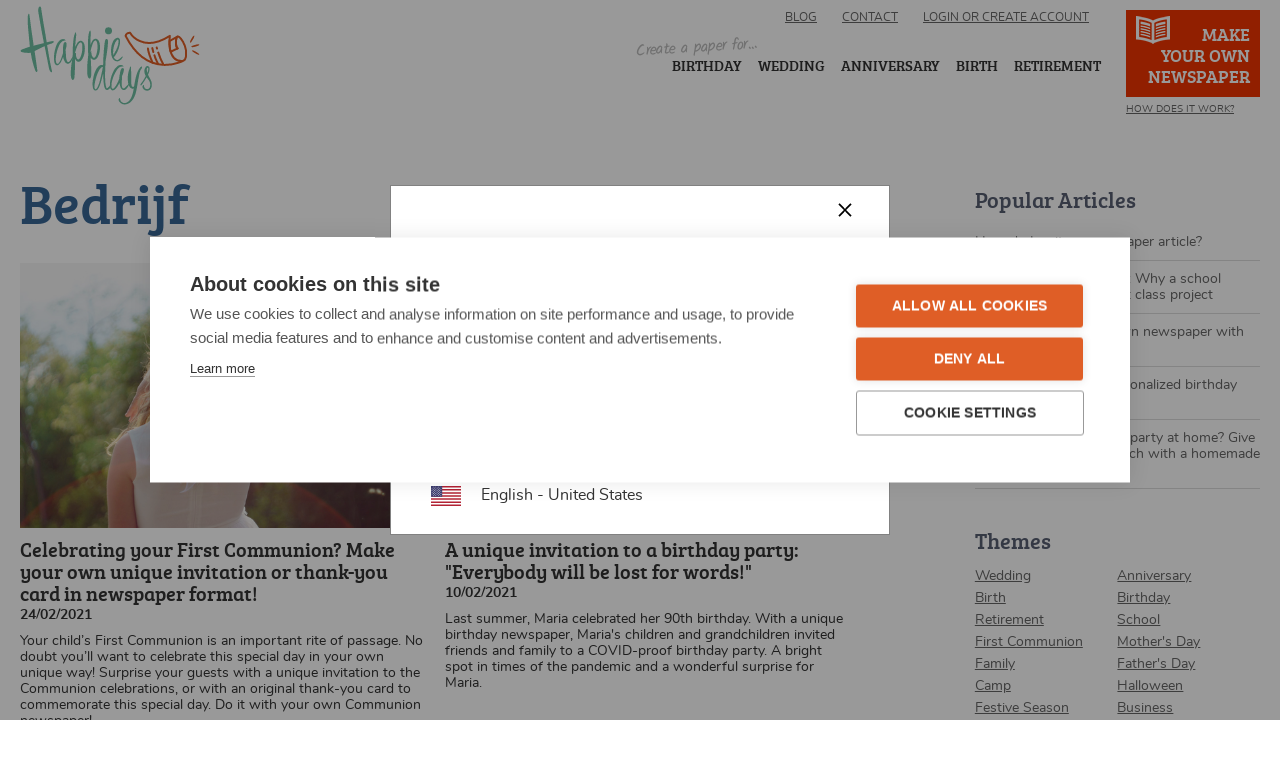

--- FILE ---
content_type: text/html; charset=utf-8
request_url: https://www.happiedays.com/en_us/taxonomy/term/364?page=1
body_size: 8803
content:
<!doctype html>
	<!--[if IE 8]> <html class="no-js lt-ie10 lt-ie9" lang="en-US"> <![endif]-->
	<!--[if IE 9]> <html class="no-js lt-ie10" lang="en-US"> <![endif]-->
	<!--[if gt IE 9]><!--> <html class="no-js" lang="en-US"> <!--<![endif]-->
<head>
	<meta charset="utf-8" />
<meta name="viewport" content="width=device-width, initial-scale=1" />
<link rel="alternate" type="application/rss+xml" title="RSS - Bedrijf" href="https://www.happiedays.com/en_us/taxonomy/term/364/feed" />
<meta name="description" content="Wil jij een eigen bedrijfskrant maken en drukken? Laat je inspireren door onze leuke verhalen, voorbeelden en klantengetuigenissen. Ontdek de mogelijkheden!" />
<title>Ontdek leuke ideeën voor jouw bedrijfskrant | Happiedays</title>
<link href="https://www.happiedays.com/be_nl/blog/bedrijf?page=1" rel="alternate" hreflang="nl-BE" />
<link href="https://www.happiedays.com/be_fr/taxonomy/term/364?page=1" rel="alternate" hreflang="fr-BE" />
<link href="https://www.happiedays.com/fr_fr/taxonomy/term/364?page=1" rel="alternate" hreflang="fr-FR" />
<link href="https://www.happiedays.nl/nl_nl/blog/bedrijf?page=1" rel="alternate" hreflang="nl-NL" />
<link href="https://www.happiedays.co.uk/en_gb/taxonomy/term/364?page=1" rel="alternate" hreflang="en-GB" />
<link href="https://www.happiedays.com/en_eu/taxonomy/term/364?page=1" rel="alternate" hreflang="x-default" />
<link href="https://www.happiedays.com/en_us/taxonomy/term/364?page=1" rel="alternate" hreflang="en-US" />
<link rel="shortcut icon" href="https://www.happiedays.com/sites/www.happiedays.be/themes/happiedays/favicon.ico" type="image/vnd.microsoft.icon" />
<link rel="canonical" href="https://www.happiedays.com/en_us/taxonomy/term/364" />
<meta http-equiv="X-UA-Compatible" content="IE=edge,chrome=1" />
<meta name="HandheldFriendly" content="True" />
<meta name="MobileOptimized" content="320" />
<meta name="apple-mobile-web-app-capable" content="yes" />
<link rel="apple-touch-icon" sizes="180x180" href="/sites/happiedays/themes/happiedays/favicons/apple-touch-icon.png" />
<link rel="icon" sizes="32x32" type="image/png" href="/sites/happiedays/themes/happiedays/favicons/favicon-32x32.png" />
<link rel="icon" sizes="16x16" type="image/png" href="/sites/happiedays/themes/happiedays/favicons/favicon-16x16.png" />
<link rel="manifest" href="/sites/happiedays/themes/happiedays/favicons/site.webmanifest" />
<link rel="mask-icon" href="/sites/happiedays/themes/happiedays/favicons/safari-pinned-tab.svg" color="#75b097" />
<link rel="shortcut icon" href="/sites/happiedays/themes/happiedays/favicons/favicon.ico" />
<meta name="msapplication-config" content="/sites/happiedays/themes/happiedays/favicons/browserconfig.xml" />
<meta name="theme-color" content="#75b097" />
	<title>Bedrijf | Happiedays</title>
			<!-- Cookiehub script -->
		<script type="text/javascript" src="https://cdn.cookiehub.eu/c2/50cf4204.js"></script>
		<script type="text/javascript">
			window.dataLayer = window.dataLayer || [];
			function gtag(){dataLayer.push(arguments);}
			gtag('consent', 'default', {'ad_storage': 'denied', 'ad_user_data': 'denied', 'ad_personalization': 'denied', 'analytics_storage': 'denied', 'wait_for_update': 500});
			document.addEventListener("DOMContentLoaded", function(event) {
				var cpm = {};
				window.cookiehub.load(cpm);
			});
		</script>
		<!-- End Cookiehub script -->
			<link type="text/css" rel="stylesheet" href="https://www.happiedays.com/sites/happiedays/files/css/css_Vts0XjaQXkIwBk9HNAoJwrvmmE9lw6S9oxqJuhh0OB0.css" media="all" />
<link type="text/css" rel="stylesheet" href="https://www.happiedays.com/sites/happiedays/files/css/css_dYUbfVI81Cn9zy-oGYCEWy2mBCpfgt_2C9n5iTB7CBk.css" media="all" />
<link type="text/css" rel="stylesheet" href="https://www.happiedays.com/sites/happiedays/files/css/css_tNjIOE7T9XZzdbey1XnWyFmPbMw_pVAlMI-kupqlUmg.css" media="all" />
<link type="text/css" rel="stylesheet" href="https://www.happiedays.com/sites/happiedays/files/css/css_rd0utowwvJRyk76kzcsKM6mU248QqLgw5T95zdh8ikU.css" media="all" />
<link type="text/css" rel="stylesheet" href="https://www.happiedays.com/sites/happiedays/files/css/css_f1CqjLfKNEEE56_hXlvW14xZp3BXd02W3WLQHT_ghsk.css" media="print" />
</head>
<body class="html not-front not-logged-in no-sidebars page-taxonomy page-taxonomy-term page-taxonomy-term- page-taxonomy-term-364 i18n-en-US">
	  <div class="region region-page-top">
    <noscript aria-hidden="true"><iframe src="https://www.googletagmanager.com/ns.html?id=GTM-MSGR2Q" height="0" width="0" style="display:none;visibility:hidden"></iframe></noscript>  </div>
	


<div class="site-wrapper">

	<!-- header -->
	<header class="site-header" role="banner">
		<div class="site-header__inner">

			<div class="mainnav-site-overlay"></div>

			<div class="site-header__logo-zone">
									<a href="/en_us" title="Happiedays" rel="home" class="site-header__logo">
						Happiedays					</a>
							</div>

			<div class="site-header__contentzone">

				<div class="site-header__contentzone__content">
					<a href="#" class="site-header__close-toggle js-toggle-mainmenu"><span>Close</span></a>

					<div class="site-header__themenav">
						  <div class="region region-navigation-theme">
    <div id="block-happiedays-custom-hdc-placeholder-main-navigation" class="block block-happiedays-custom">

    
  <div class="content">
    Create a paper for...  </div>
</div>
<div id="block-menu-menu-thema-menu-en-us" class="block block-menu">

    
  <div class="content">
    <ul class="menu"><li class="first leaf"><a href="https://www.happiedays.com/en_us/make-a-newspaper-birthday">Birthday</a></li>
<li class="leaf"><a href="https://www.happiedays.com/en_us/make-a-newspaper-wedding">Wedding</a></li>
<li class="leaf"><a href="https://www.happiedays.com/en_us/make-a-newspaper-anniversary">Anniversary</a></li>
<li class="leaf"><a href="https://www.happiedays.com/en_us/make-a-newspaper-baby-announcement">Birth</a></li>
<li class="last leaf"><a href="https://www.happiedays.com/en_us/make-a-newspaper-retirement">Retirement</a></li>
</ul>  </div>
</div>
  </div>
					</div>

					<div class="site-header__specialnav">
						  <div class="region region-navigation-special">
    <div id="block-views-header-block" class="block block-views">

    
  <div class="content">
    <div class="view view-header view-id-header view-display-id-block view-dom-id-11b80d2ddf6bfb5c748628f0c8974a1d">
        
  
  
      <div class="view-content">
        <div class="views-row views-row-1 views-row-odd views-row-first views-row-last">
    <div  class="ds-1col node node-header view-mode-full clearfix">

  
  <a href="https://www.happiedays.com/en_us/newspaper-templates" class="site-header__create-paper-link"><div class="site-header__create-paper-link__text">Make your own newspaper</div></a><div class="site-header__sublink"><a href="https://www.happiedays.com/en_us/how-to-make-a-newspaper">How does it work?</a></div></div>

  </div>
    </div>
  
  
  
  
  
  
</div>  </div>
</div>
  </div>
					</div>

					<div class="site-header__topnav">
						  <div class="region region-navigation-top">
    <div id="block-menu-menu-header-menu-en-us" class="block block-menu">

    
  <div class="content">
    <ul class="menu"><li class="first leaf"><a href="https://www.happiedays.com/en_us/blog">Blog</a></li>
<li class="last leaf"><a href="https://www.happiedays.com/en_us/contact-us">Contact</a></li>
</ul>  </div>
</div>
<div id="block-mypaper-mypaper-user-links" class="block block-mypaper">

    
  <div class="content">
    <div class="item-list"><ul><li class="first last"><a href="/en_us/happiedays-brands/happiedays/user-login?destination=taxonomy/term/364" class="mypaper-user-login-link">Login or create account</a></li>
</ul></div>  </div>
</div>
<div id="block-locale-language" class="block block-locale">

    
  <div class="content">
    <ul class="language-switcher-locale-url"><li class="nl first"><a href="/be_nl/blog/bedrijf" class="language-link" xml:lang="nl" hreflang="nl" title="Bedrijf">be-nl</a></li>
<li class="fr"><a href="/be_fr/taxonomy/term/364" class="language-link" xml:lang="fr" hreflang="fr" title="Bedrijf">be-fr</a></li>
<li class="fr-fr"><a href="/fr_fr/taxonomy/term/364" class="language-link" xml:lang="fr-fr" hreflang="fr-fr" title="Bedrijf">fr-fr</a></li>
<li class="nl-NL"><a href="/nl_nl/blog/bedrijf" class="language-link" xml:lang="nl-NL" hreflang="nl-NL" title="Bedrijf">nl-nl</a></li>
<li class="en-GB"><a href="/en_gb/taxonomy/term/364" class="language-link" xml:lang="en-GB" hreflang="en-GB" title="Bedrijf">en-gb</a></li>
<li class="en-EU"><a href="/en_eu/taxonomy/term/364" class="language-link" xml:lang="en-EU" hreflang="en-EU" title="Bedrijf">en-eu</a></li>
<li class="en-US last active"><a href="/en_us/taxonomy/term/364" class="language-link active" xml:lang="en-US" hreflang="en-US" title="Bedrijf">en-us</a></li>
</ul>  </div>
</div>
  </div>
					</div>

				</div>

				<div class="site-header__toggle">
					<a id="btn-resp-mobile" class="site-header__toggle-button js-toggle-mainmenu" data-role="responsive-button" href="#">
						<span class="site-header__toggle-button__icon"></span>
						<span class="site-header__toggle-button__text">Menu</span>
					</a>
				</div>

			</div>

		</div>
	</header>
	<!-- header -->

	<!-- tabs / messages -->
	<div class="site-tabs-zone">
					<div class="tabs">
							</div>
			</div>
	<div class="site-messages-zone" id="messages-wrap">
		<div class="site-messages-zone__inner">
														</div>
	</div>
	<!-- tabs / messages -->

	<!-- site container -->
	<div class="site-container">
		<div class="site-container__inner">

			<main class="site-main-content">

																							
				  <div class="region region-content">
    <div id="block-system-main" class="block block-system">

    
  <div class="content">
    <div class="term-listing-heading"><div  class="hd-blog-layout taxonomy-term vocabulary-tags view-mode-full clearfix">

	
	
			<div class="hd-blog-layout__main">
			<div class="hd-blog-layout__main__inner">
				<div class="hd-blog-layout__main__content">
					<div class="hd-blog-layout__main__content__inner">
						<div class="field field-name-title field-type-ds field-label-hidden"><div class="field-items"><div class="field-item even"><h1 class="taxonomy-page__title">Bedrijf</h1></div></div></div><div class="field field-name-tag-overview field-type-ds field-label-hidden"><div class="field-items"><div class="field-item even"><div class="view view-blog-post view-id-blog_post view-display-id-tag_overview blog-teaser-list view-dom-id-c6c0117e65e9794e81cd7bc6b75c91f2">
        
  
  
      <div class="view-content">
        <div class="blog-teaser-list--item">
    <div  class="ds-1col node node-blog-detail node-teaser view-mode-teaser clearfix">

  
  <a href="/en_us/blog/first-communion/celebrate-your-first-communion-with-your-own-newspaper" class="blogteaser__detail-link"><div class="blogteaser__image-zone"><div style="background-image: url(&#039;https://www.happiedays.com/sites/happiedays/files/styles/hd_-_blog_teaser/public/first-communion-newspaper.jpg?itok=YEE8irXm&#039;);" class="blogteaser__image-zone__image"><img src="https://www.happiedays.com/sites/happiedays/files/styles/hd_-_blog_teaser/public/first-communion-newspaper.jpg?itok=YEE8irXm" width="600" height="400" alt="Make your own Communion newspaper - Happiedays" /></div></div><div class="blogteaser__text-zone"><div class="blogteaser__title">Celebrating your First Communion? Make your own unique invitation or thank-you card in newspaper format!</div><div class="blogteaser__date">24/02/2021</div><div class="blogteaser__teasertext">Your child’s First Communion is an important rite of passage. No doubt you’ll want to celebrate this special day in your own unique way! Surprise your guests with a unique invitation to the Communion celebrations, or with an original thank-you card to commemorate this special day. Do it with your own Communion newspaper!</div></div></a></div>

  </div>
  <div class="blog-teaser-list--item">
    <div  class="ds-1col node node-blog-detail node-teaser view-mode-teaser clearfix">

  
  <a href="/en_us/blog/birthday/make-invitation-for-birthday-party" class="blogteaser__detail-link"><div class="blogteaser__image-zone"><div style="background-image: url(&#039;https://www.happiedays.com/sites/happiedays/files/styles/hd_-_blog_teaser/public/unique%20invitation%20birhtday%20party.jpg?itok=2zB1hefR&#039;);" class="blogteaser__image-zone__image"><img src="https://www.happiedays.com/sites/happiedays/files/styles/hd_-_blog_teaser/public/unique%20invitation%20birhtday%20party.jpg?itok=2zB1hefR" width="600" height="800" alt="Unique invitation to birthday party - Happiedays" /></div></div><div class="blogteaser__text-zone"><div class="blogteaser__title">A unique invitation to a birthday party: &quot;Everybody will be lost for words!&quot;</div><div class="blogteaser__date">10/02/2021</div><div class="blogteaser__teasertext">Last summer, Maria celebrated her 90th birthday. With a unique birthday newspaper, Maria&#039;s children and grandchildren invited friends and family to a COVID-proof birthday party. A bright spot in times of the pandemic and a wonderful surprise for Maria.</div></div></a></div>

  </div>
  <div class="blog-teaser-list--item">
    <div  class="ds-1col node node-blog-detail node-teaser view-mode-teaser clearfix">

  
  <a href="/en_us/blog/wedding/turn-your-wedding-paper-into-a-creative-photo-album" class="blogteaser__detail-link"><div class="blogteaser__image-zone"><div style="background-image: url(&#039;https://www.happiedays.com/sites/happiedays/files/styles/hd_-_blog_teaser/public/make%20a%20wedding%20newspaper%20album_1.jpg?itok=lbD2u2qC&#039;);" class="blogteaser__image-zone__image"><img src="https://www.happiedays.com/sites/happiedays/files/styles/hd_-_blog_teaser/public/make%20a%20wedding%20newspaper%20album_1.jpg?itok=lbD2u2qC" width="600" height="400" alt="Make your own wedding newspaper online - Happiedays" /></div></div><div class="blogteaser__text-zone"><div class="blogteaser__title">Turn your wedding paper into a creative photo album just like Jasper and Kathleen</div><div class="blogteaser__date">13/01/2021</div><div class="blogteaser__teasertext">Last summer, Jasper and Kathleen sealed their ten-year relationship with a wedding! They decided to make a wedding paper filled with the best photos from their big day to thank their guests for sharing this special day with them.</div></div></a></div>

  </div>
  <div class="blog-teaser-list--item">
    <div  class="ds-1col node node-blog-detail node-teaser view-mode-teaser clearfix">

  
  <a href="/en_us/blog/festive-season/newspaper-christmas-newsletter" class="blogteaser__detail-link"><div class="blogteaser__image-zone"><div style="background-image: url(&#039;https://www.happiedays.com/sites/happiedays/files/styles/hd_-_blog_teaser/public/chrismas%20make%20newspaper%20family%20newsletter%201.jpg?itok=wkfKY_bO&#039;);" class="blogteaser__image-zone__image"><img src="https://www.happiedays.com/sites/happiedays/files/styles/hd_-_blog_teaser/public/chrismas%20make%20newspaper%20family%20newsletter%201.jpg?itok=wkfKY_bO" width="600" height="411" alt="How to turn your newspaper into a Christmas newsletter - Happiedays" /></div></div><div class="blogteaser__text-zone"><div class="blogteaser__title">How to turn your newspaper into a Christmas newsletter your family will love reading</div><div class="blogteaser__date">09/12/2020</div><div class="blogteaser__teasertext">There are lots of fun and creative ways to give make a newspaper family newsletter with a holiday twist. In need of inspiration? Here are some fun ideas to help turn your newspaper into a Christmas newsletter that’s sure to be your family’s highlight of the festive season!</div></div></a></div>

  </div>
  <div class="blog-teaser-list--item">
    <div  class="ds-1col node node-blog-detail node-teaser view-mode-teaser clearfix">

  
  <a href="/en_us/blog/festive-season/newspaper-letter-from-santa" class="blogteaser__detail-link"><div class="blogteaser__image-zone"><div style="background-image: url(&#039;https://www.happiedays.com/sites/happiedays/files/styles/hd_-_blog_teaser/public/christmas%20paper%20letter%20to%20santa.jpg?itok=nD5pP8sS&#039;);" class="blogteaser__image-zone__image"><img src="https://www.happiedays.com/sites/happiedays/files/styles/hd_-_blog_teaser/public/christmas%20paper%20letter%20to%20santa.jpg?itok=nD5pP8sS" width="600" height="400" alt="Make your own Christmas newspaper - Happiedays" /></div></div><div class="blogteaser__text-zone"><div class="blogteaser__title">Keep your kids entertained this Christmas with a one-of-kind letter from Santa</div><div class="blogteaser__date">27/11/2020</div><div class="blogteaser__teasertext">Global pandemic or not, Santa Claus is comin&#039; to town! So while you’re looking for fun ways to keep your kids entertained this Christmas season, why not surprise your kids with a special homemade Christmas paper, sent from jolly old Santa himself!</div></div></a></div>

  </div>
  <div class="blog-teaser-list--item">
    <div  class="ds-1col node node-blog-detail node-teaser view-mode-teaser clearfix">

  
  <a href="/en_us/blog/festive-season/homemade-newspaper-for-christmas" class="blogteaser__detail-link"><div class="blogteaser__image-zone"><div style="background-image: url(&#039;https://www.happiedays.com/sites/happiedays/files/styles/hd_-_blog_teaser/public/homemade%20newspaper%20christmas%201.jpg?itok=_E-ogLKI&#039;);" class="blogteaser__image-zone__image"><img src="https://www.happiedays.com/sites/happiedays/files/styles/hd_-_blog_teaser/public/homemade%20newspaper%20christmas%201.jpg?itok=_E-ogLKI" width="600" height="401" alt="A homemade newspaper for Christmas is a great way to spread Christmas cheer - Happiedays" /></div></div><div class="blogteaser__text-zone"><div class="blogteaser__title">Discover Delphine’s best Christmas cookie recipes in her homemade newspaper</div><div class="blogteaser__date">18/11/2020</div><div class="blogteaser__teasertext">For Christmas, Delphine wanted to send family and friends something fun, festive and personal. She decided to bundle together her best Christmas recipes in a homemade newspaper from Happiedays.</div></div></a></div>

  </div>
  <div class="blog-teaser-list--item">
    <div  class="ds-1col node node-blog-detail node-teaser view-mode-teaser clearfix">

  
  <a href="/en_us/blog/halloween/make-halloween-newspaper" class="blogteaser__detail-link"><div class="blogteaser__image-zone"><div style="background-image: url(&#039;https://www.happiedays.com/sites/happiedays/files/styles/hd_-_blog_teaser/public/maak%20a%20newspaper%20for%20halloween_2.jpg?itok=maqv8g3X&#039;);" class="blogteaser__image-zone__image"><img src="https://www.happiedays.com/sites/happiedays/files/styles/hd_-_blog_teaser/public/maak%20a%20newspaper%20for%20halloween_2.jpg?itok=maqv8g3X" width="600" height="400" alt="maak a newspaper for halloween - Happiedays" /></div></div><div class="blogteaser__text-zone"><div class="blogteaser__title">Happy Halloween! Celebrate the spookiest day of the year with your own Halloween newspaper</div><div class="blogteaser__date">15/10/2020</div><div class="blogteaser__teasertext">Halloween is fast approaching! On 31 October, we celebrate the scariest day of the year with scary costumes, creepy jack-o’-lantern and frightening ghost stories! Here&#039;s how to make your own newspaper to get everyone in the Halloween spirit! </div></div></a></div>

  </div>
  <div class="blog-teaser-list--item">
    <div  class="ds-1col node node-blog-detail node-teaser view-mode-teaser clearfix">

  
  <a href="/en_us/blog/make-school-paper-for-the-start-of-the-school-year" class="blogteaser__detail-link"><div class="blogteaser__image-zone"><div style="background-image: url(&#039;https://www.happiedays.com/sites/happiedays/files/styles/hd_-_blog_teaser/public/create%20a%20school%20paper_0.jpg?itok=RswUqWO7&#039;);" class="blogteaser__image-zone__image"><img src="https://www.happiedays.com/sites/happiedays/files/styles/hd_-_blog_teaser/public/create%20a%20school%20paper_0.jpg?itok=RswUqWO7" width="600" height="400" alt="Make a school paper for the start of a new school year - Happiedays" /></div></div><div class="blogteaser__text-zone"><div class="blogteaser__title">Get the 2020-21 school year off to a strong start with your own school paper</div><div class="blogteaser__date">26/08/2020</div><div class="blogteaser__teasertext">In the face of the global pandemic, we’re facing a school year that will look and feel different in many ways. Surprise your students, parents and staff with a school paper to ensure a safe start to the new school year.</div></div></a></div>

  </div>
  <div class="blog-teaser-list--item">
    <div  class="ds-1col node node-blog-detail node-teaser view-mode-teaser clearfix">

  
  <a href="/en_us/blog/school/back-to-school-newspaper" class="blogteaser__detail-link"><div class="blogteaser__image-zone"><div style="background-image: url(&#039;https://www.happiedays.com/sites/happiedays/files/styles/hd_-_blog_teaser/public/back%20to%20school%20newspaper.jpg?itok=yiTBtI7p&#039;);" class="blogteaser__image-zone__image"><img src="https://www.happiedays.com/sites/happiedays/files/styles/hd_-_blog_teaser/public/back%20to%20school%20newspaper.jpg?itok=yiTBtI7p" width="600" height="401" alt="Make your own back-to-school newspaper for start of school year - Happiedays" /></div></div><div class="blogteaser__text-zone"><div class="blogteaser__title">Back to school with Ms Lewis’ school newspaper </div><div class="blogteaser__date">13/08/2020</div><div class="blogteaser__teasertext">A new school year is just around the corner! How exciting! And while it may take time to get back to the usual school routine, it’s important to create a welcoming environment. And that’s exactly what Ms Lewis set out to do with a her very own back-to-school newspaper!</div></div></a></div>

  </div>
  <div class="blog-teaser-list--item">
    <div  class="ds-1col node node-blog-detail node-teaser view-mode-teaser clearfix">

  
  <a href="/en_us/blog/birth/personalized-newspaper-birth-announcement-tips" class="blogteaser__detail-link"><div class="blogteaser__image-zone"><div style="background-image: url(&#039;https://www.happiedays.com/sites/happiedays/files/styles/hd_-_blog_teaser/public/make%20your%20own%20newspaper%20baby%20annoucencent.jpg?itok=zHMKTZV8&#039;);" class="blogteaser__image-zone__image"><img src="https://www.happiedays.com/sites/happiedays/files/styles/hd_-_blog_teaser/public/make%20your%20own%20newspaper%20baby%20annoucencent.jpg?itok=zHMKTZV8" width="600" height="400" alt="Make your own newspaper birth announcement - Happiedays" /></div></div><div class="blogteaser__text-zone"><div class="blogteaser__title">Tips and tricks for a personalized baby announcement newspaper</div><div class="blogteaser__date">05/08/2020</div><div class="blogteaser__teasertext">Childbirth is nothing short of a miracle! It brings about many beautiful moments and lots of emotions. And what better way to capture this long-awaited moment than with a unique memento? Here are some tips and tricks for your personalized wedding newspaper.</div></div></a></div>

  </div>
    </div>
  
      <div class="item-list"><ul class="pager"><li class="pager-previous first"><a href="/en_us/taxonomy/term/364">‹ vorige</a></li>
<li class="pager-current">2 of 4</li>
<li class="pager-next last"><a href="/en_us/taxonomy/term/364?page=2">volgende ›</a></li>
</ul></div>  
  
  
  
  
</div></div></div></div>					</div>
				</div>
				<div class="hd-blog-layout__main__sidebar">
					<div class="hd-blog-layout__main__sidebar__inner">
						<div class="field field-name-block-popular-articles field-type-ds field-label-hidden"><div class="field-items"><div class="field-item even"><div id="block-views-blog-post-most-popular" class="block block-views">

    <h2>Popular Articles</h2>
  
  <div class="content">
    <div class="view view-blog-post view-id-blog_post view-display-id-most_popular blog-list--most-popular view-dom-id-f8c3c2e6b54c2d00c4045acaf4cdadcd">
        
  
  
      <div class="view-content">
        <div class="views-row views-row-1 views-row-odd views-row-first">
      
  <div class="views-field views-field-title">        <span class="field-content"><a href="/en_us/blog/newspaper-article">How do I write a newspaper article?</a></span>  </div>  </div>
  <div class="views-row views-row-2 views-row-even">
      
  <div class="views-field views-field-title">        <span class="field-content"><a href="/en_us/blog/school/class-project">Lesson plan &amp; templates: Why a school newspaper is the perfect class project</a></span>  </div>  </div>
  <div class="views-row views-row-3 views-row-odd">
      
  <div class="views-field views-field-title">        <span class="field-content"><a href="/en_us/blog/make-newspaper-smartphone">Create and print your own newspaper with the Lettr app! </a></span>  </div>  </div>
  <div class="views-row views-row-4 views-row-even">
      
  <div class="views-field views-field-title">        <span class="field-content"><a href="/en_us/blog/birthday/personalized-birthday-newspaper-tips">Tips and tricks for a personalized birthday newspaper</a></span>  </div>  </div>
  <div class="views-row views-row-5 views-row-odd views-row-last">
      
  <div class="views-field views-field-title">        <span class="field-content"><a href="/en_us/blog/first-communion/newspaper-party-favors">Throwing a Communion party at home? Give your party that extra touch with a homemade newspaper</a></span>  </div>  </div>
    </div>
  
  
  
  
  
  
</div>  </div>
</div>
</div></div></div><div class="field field-name-block-tags field-type-ds field-label-hidden"><div class="field-items"><div class="field-item even"><div id="block-views-block-tags-block-tags" class="block block-views">

    <h2>Themes</h2>
  
  <div class="content">
    <div class="view view-block-tags view-id-block_tags view-display-id-block_tags view-dom-id-7388ae75f35ed0f35e2ef4b58d2c661a">
        
  
  
      <div class="view-content">
        <div class="views-row views-row-1 views-row-odd views-row-first">
      
  <div class="views-field views-field-name">        <span class="field-content"><a href="/en_us/blog/wedding">Wedding</a></span>  </div>  </div>
  <div class="views-row views-row-2 views-row-even">
      
  <div class="views-field views-field-name">        <span class="field-content"><a href="/en_us/blog/anniversary">Anniversary</a></span>  </div>  </div>
  <div class="views-row views-row-3 views-row-odd">
      
  <div class="views-field views-field-name">        <span class="field-content"><a href="/en_us/blog/birth">Birth</a></span>  </div>  </div>
  <div class="views-row views-row-4 views-row-even">
      
  <div class="views-field views-field-name">        <span class="field-content"><a href="/en_us/blog/birthday">Birthday</a></span>  </div>  </div>
  <div class="views-row views-row-5 views-row-odd">
      
  <div class="views-field views-field-name">        <span class="field-content"><a href="/en_us/blog/retirement">Retirement</a></span>  </div>  </div>
  <div class="views-row views-row-6 views-row-even">
      
  <div class="views-field views-field-name">        <span class="field-content"><a href="/en_us/blog/school">School</a></span>  </div>  </div>
  <div class="views-row views-row-7 views-row-odd">
      
  <div class="views-field views-field-name">        <span class="field-content"><a href="/en_us/blog/first-communion">First Communion</a></span>  </div>  </div>
  <div class="views-row views-row-8 views-row-even">
      
  <div class="views-field views-field-name">        <span class="field-content"><a href="/en_us/blog/mothers-day">Mother&#039;s Day</a></span>  </div>  </div>
  <div class="views-row views-row-9 views-row-odd">
      
  <div class="views-field views-field-name">        <span class="field-content"><a href="/en_us/blog/family">Family</a></span>  </div>  </div>
  <div class="views-row views-row-10 views-row-even">
      
  <div class="views-field views-field-name">        <span class="field-content"><a href="/en_us/blog/fathers-day">Father&#039;s Day</a></span>  </div>  </div>
  <div class="views-row views-row-11 views-row-odd">
      
  <div class="views-field views-field-name">        <span class="field-content"><a href="/en_us/blog/camp">Camp</a></span>  </div>  </div>
  <div class="views-row views-row-12 views-row-even">
      
  <div class="views-field views-field-name">        <span class="field-content"><a href="/en_us/blog/halloween">Halloween</a></span>  </div>  </div>
  <div class="views-row views-row-13 views-row-odd">
      
  <div class="views-field views-field-name">        <span class="field-content"><a href="/en_us/blog/festive-season">Festive Season</a></span>  </div>  </div>
  <div class="views-row views-row-14 views-row-even">
      
  <div class="views-field views-field-name">        <span class="field-content"><a href="/en_us/blog/business">Business</a></span>  </div>  </div>
  <div class="views-row views-row-15 views-row-odd views-row-last">
      
  <div class="views-field views-field-name">        <span class="field-content"><a href="/en_us/blog/testimonial">Testimonial</a></span>  </div>  </div>
    </div>
  
  
  
  
  
  
</div>  </div>
</div>
</div></div></div>					</div>
				</div>
			</div>
		</div>
	
	
</div>

</div><p>There is currently no content classified with this term.</p>  </div>
</div>
  </div>

			</main>

		</div>
	</div>
	<!-- site container -->

	<!-- footer -->
	<footer class="site-footer" role="contentinfo">
					  <div class="region region-footer">
    <div id="block-views-footer-block" class="block block-views">

    
  <div class="content">
    <div class="view view-footer view-id-footer view-display-id-block view-dom-id-15aaa33725a7eadab807a600c984c0e3">
        
  
  
      <div class="view-content">
        <div>
    <div  class="ds-1col node node-footer view-mode-full clearfix">

  
  <div class="site-footer__top"><div class="site-footer__top__inner"><div class="site-footer__top-columns"><div class="site-footer__top-column site-footer__top-column--faq"><div class="label-above">FAQ Menu EN-US:&nbsp;</div><ul class="menu"><li class="first leaf"><a href="https://www.happiedays.com/en_us/how-to-make-a-newspaper">How does it work?</a></li>
<li class="leaf"><a href="https://www.happiedays.com/en_us/how-much-will-my-newspaper-cost">How much will my newspaper cost?</a></li>
<li class="leaf"><a href="https://www.happiedays.com/en_us/when-will-my-newspaper-to-be-delivered">When will my newspaper be delivered?</a></li>
<li class="last leaf"><a href="https://www.happiedays.com/en_us/everything-you-need-to-know-about-your-newspaper">Everything you need to know about your newspaper</a></li>
</ul></div><div class="site-footer__top-column site-footer__top-column--service"><div class="label-above">Customer Service Menu EN-US:&nbsp;</div><ul class="menu"><li class="first leaf"><a href="https://www.happiedays.com/en_us/privacy-policy">Privacy Policy</a></li>
<li class="last leaf"><a href="https://www.happiedays.com/en_us/terms-and-conditions">Terms and Conditions</a></li>
</ul></div><div class="site-footer__top-column site-footer__top-column--contact"><div class="site-footer__contact__title">Contact Us</div><div class="site-footer__contact__text"><p>E-mail: <a href="mailto:info@happiedays.com">info@happiedays.com</a></p>
<p>Happiedays is a brand of <a href="http://www.genscom.be" target="_blank">Genscom nv</a>.</p>
</div><div class="site-footer__contact__link"><a href="https://www.happiedays.com/en_us/contact-us">Contact Us</a></div><div class="site-footer__contact__subtext">© Happiedays 2025</div></div></div></div></div><div class="site-footer__bottom"><div class="site-footer__bottom__inner"><div class="site-footer__bottom-columns"><div class="site-footer__bottom-column site-footer__bottom-column--delivery"><div class="site-footer__delivery__text">Shipping via:</div><div class="site-footer__delivery__images"><img src="https://www.happiedays.com/sites/happiedays/files/styles/hd_-_footer_logos/public/tnt.png?itok=tMuORzK4" width="331" height="120" alt="tnt" /><img src="https://www.happiedays.com/sites/happiedays/files/styles/hd_-_footer_logos/public/fedex.png?itok=JyAlOEpX" width="392" height="120" alt="FedEx" /></div></div><div class="site-footer__bottom-column site-footer__bottom-column--payment"><div class="site-footer__payment_text">Online payment methods:</div><div class="site-footer__payment_images"><img src="https://www.happiedays.com/sites/happiedays/files/styles/hd_-_footer_logos/public/maestro.png?itok=Dq5w_ejg" width="196" height="120" alt="maestro" /><img src="https://www.happiedays.com/sites/happiedays/files/styles/hd_-_footer_logos/public/visa.png?itok=Hd13mg9N" width="316" height="120" alt="visa" /><img src="https://www.happiedays.com/sites/happiedays/files/styles/hd_-_footer_logos/public/ideal.png?itok=i2GQA6Zh" width="136" height="120" alt="ideal" /><img src="https://www.happiedays.com/sites/happiedays/files/styles/hd_-_footer_logos/public/paypal.png?itok=ZK58gkDl" width="451" height="120" alt="paypal" /></div></div><div class="site-footer__bottom-column site-footer__bottom-column--social"><div id="block-happiedays-custom-hdc-social-media-links" class="block block-happiedays-custom">

    
  <div class="content">
    <div class="share-title">Sharing is caring.</div>
<div class="item-list"><ul><li class="first"><a href="https://www.facebook.com/Happiedays-Make-Your-Own-Newspaper-219568022323619/" class="happiedays-custom-facebook-link" target="_blank">Facebook</a></li>
<li><a href="https://www.youtube.com/channel/UCFIwOFa15Gm-pPv-EGDGqKQ?view_as=subscriber" class="happiedays-custom-youtube-link" target="_blank">YouTube</a></li>
<li><a href="https://www.pinterest.com/happiedaysnewspaper/" class="happiedays-custom-pintrest-link" target="_blank">Pintrest</a></li>
<li class="last"><a href="https://www.instagram.com/happiedaysnewspaper/" class="happiedays-custom-instagram-link" target="_blank">Instagram</a></li>
</ul></div>  </div>
</div>
</div></div></div></div></div>

  </div>
    </div>
  
  
  
  
  
  
</div>  </div>
</div>
  </div>
			</footer>
	<!-- footer -->

</div>

<!-- helper zone -->
<div class="helper-zone">

	<!-- language modal -->
	<div class="language-selection-container modal-container" aria-hidden="true">
		<div class="language-selection-modal-background modal-background"></div>
		<div class="language-selection-modal modal" role="dialog">
			<div class="language-selection-modal__inner modal__inner" role="document">

				<div class="language-selection-modal__actions modal__actions">
					<button class="modal__close-button js-toggle-languageselect">
						<span class="modal__close-button__text">Close language selection</span>
						<svg class="modal__close-button__icon" viewBox="0 0 14 14">
							<path d="M13.5 1.5L12.3.2 7 5.8 1.7.2.5 1.5 5.8 7 .5 12.5l1.2 1.3L7 8.2l5.3 5.6 1.2-1.3L8.2 7z"/>
						</svg>
					</button>
				</div>

				<div class="language-selection-modal__content modal__content">
					  <div class="region region-language-switch">
    <div id="block-happiedays-custom-hdc-language-switch" class="block block-happiedays-custom">

    
  <div class="content">
    <div class="language-switch__list-title">Select your region</div>
<div class="language-switch__list"><div class="item-list"><ul class="language-switch__list-items"><li class="first"><a href="/be_nl/blog/bedrijf" data-language="nl" class="language-item"><span>Dutch - Belgium</span></a></li>
<li><a href="/be_fr/taxonomy/term/364" data-language="fr" class="language-item"><span>French - Belgium</span></a></li>
<li><a href="/fr_fr/taxonomy/term/364" data-language="fr-fr" class="language-item"><span>French - France</span></a></li>
<li><a href="/nl_nl/taxonomy/term/364" data-language="nl-NL" class="language-item"><span>Dutch - The Netherlands</span></a></li>
<li><a href="/en_gb/taxonomy/term/364" data-language="en-GB" class="language-item"><span>English - Great Britain</span></a></li>
<li><a href="/en_eu/taxonomy/term/364" data-language="en-EU" class="language-item"><span>English - Europe</span></a></li>
<li class="last"><a href="/en_us/taxonomy/term/364" data-language="en-US" class="language-item"><span>English - United States</span></a></li>
</ul></div></div>  </div>
</div>
  </div>
				</div>

			</div>
		</div>
	</div>
	<!-- language modal -->

</div>	<script src="/sites/happiedays/themes/happiedays/dist/js/static/modernizr-min.js"></script>
	<script type="text/javascript" defer="defer" src="https://www.happiedays.com/sites/happiedays/files/google_tag/language/google_tag.en-US.script.js?t9o3lp"></script>
<script type="text/javascript" src="https://www.happiedays.com/sites/www.happiedays.be/modules/contrib/jquery_update/replace/jquery/1.10/jquery.min.js?v=1.10.2"></script>
<script type="text/javascript">
<!--//--><![CDATA[//><!--
jQuery.migrateMute=true;jQuery.migrateTrace=false;
//--><!]]>
</script>
<script type="text/javascript" src="https://www.happiedays.com/sites/www.happiedays.be/modules/contrib/jquery_update/replace/jquery-migrate/1.2.1/jquery-migrate.min.js?v=1.2.1"></script>
<script type="text/javascript" src="https://www.happiedays.com/misc/jquery-extend-3.4.0.js?v=1.10.2"></script>
<script type="text/javascript" src="https://www.happiedays.com/misc/jquery-html-prefilter-3.5.0-backport.js?v=1.10.2"></script>
<script type="text/javascript" src="https://www.happiedays.com/misc/jquery.once.js?v=1.2"></script>
<script type="text/javascript" src="https://www.happiedays.com/misc/drupal.js?t9o3lp"></script>
<script type="text/javascript" src="https://www.happiedays.com/sites/www.happiedays.be/modules/contrib/jquery_update/replace/ui/external/jquery.cookie.js?v=67fb34f6a866c40d0570"></script>
<script type="text/javascript" src="https://www.happiedays.com/sites/www.happiedays.be/modules/custom/mypaper/js/mypaper.js?t9o3lp"></script>
<script type="text/javascript" src="https://www.happiedays.com/sites/happiedays/files/languages/en-US_oTNEwEvs33dUIm2TOm_NWsaRn2xTFvz-jcPeWVVQ_1s.js?t9o3lp"></script>
<script type="text/javascript" src="https://www.happiedays.com/sites/www.happiedays.be/modules/contrib/field_group/field_group.js?t9o3lp"></script>
<script type="text/javascript" src="https://www.happiedays.com/sites/www.happiedays.co.uk/libraries/fancybox/jquery.fancybox.pack.js?t9o3lp"></script>
<script type="text/javascript" src="https://www.happiedays.com/sites/www.happiedays.be/modules/custom/happiedays_custom/js/langauge_switcher.js?t9o3lp"></script>
<script type="text/javascript" src="https://www.happiedays.com/sites/www.happiedays.co.uk/libraries/customscrollbar/jquery.mCustomScrollbar.concat.min.js?t9o3lp"></script>
<script type="text/javascript" src="https://www.happiedays.com/sites/happiedays/themes/happiedays/dist/js/vendor-script.js?t9o3lp"></script>
<script type="text/javascript" src="https://www.happiedays.com/sites/happiedays/themes/happiedays/dist/js/theme-script.js?t9o3lp"></script>
<script type="text/javascript">
<!--//--><![CDATA[//><!--
jQuery.extend(Drupal.settings, {"basePath":"\/","pathPrefix":"en_us\/","setHasJsCookie":0,"ajaxPageState":{"theme":"happiedays","theme_token":"tabzAI9TU3Ac8dR551j7R9SoJ9nCsz2fdHjUb3ueHE4","js":{"public:\/\/google_tag\/language\/google_tag.en-US.script.js":1,"sites\/www.happiedays.be\/modules\/contrib\/jquery_update\/replace\/jquery\/1.10\/jquery.min.js":1,"0":1,"sites\/www.happiedays.be\/modules\/contrib\/jquery_update\/replace\/jquery-migrate\/1.2.1\/jquery-migrate.min.js":1,"misc\/jquery-extend-3.4.0.js":1,"misc\/jquery-html-prefilter-3.5.0-backport.js":1,"misc\/jquery.once.js":1,"misc\/drupal.js":1,"sites\/www.happiedays.be\/modules\/contrib\/jquery_update\/replace\/ui\/external\/jquery.cookie.js":1,"sites\/www.happiedays.be\/modules\/custom\/mypaper\/js\/mypaper.js":1,"public:\/\/languages\/en-US_oTNEwEvs33dUIm2TOm_NWsaRn2xTFvz-jcPeWVVQ_1s.js":1,"sites\/www.happiedays.be\/modules\/contrib\/field_group\/field_group.js":1,"sites\/www.happiedays.co.uk\/libraries\/fancybox\/jquery.fancybox.pack.js":1,"sites\/www.happiedays.be\/modules\/custom\/happiedays_custom\/js\/langauge_switcher.js":1,"sites\/www.happiedays.co.uk\/libraries\/customscrollbar\/jquery.mCustomScrollbar.concat.min.js":1,"sites\/happiedays\/themes\/happiedays\/dist\/js\/vendor-script.js":1,"sites\/happiedays\/themes\/happiedays\/dist\/js\/theme-script.js":1},"css":{"modules\/system\/system.messages.css":1,"sites\/all\/modules\/date\/date_api\/date.css":1,"sites\/all\/modules\/date\/date_popup\/themes\/datepicker.1.7.css":1,"modules\/field\/theme\/field.css":1,"modules\/node\/node.css":1,"modules\/search\/search.css":1,"sites\/all\/modules\/views\/css\/views.css":1,"sites\/www.happiedays.be\/modules\/contrib\/ckeditor\/css\/ckeditor.css":1,"sites\/all\/modules\/ctools\/css\/ctools.css":1,"modules\/locale\/locale.css":1,"sites\/www.happiedays.be\/modules\/contrib\/field_group\/field_group.css":1,"sites\/www.happiedays.co.uk\/libraries\/fancybox\/jquery.fancybox.css":1,"sites\/www.happiedays.be\/themes\/happiedays\/ds_layouts\/blog_page_layout\/blog_page_layout.css":1,"modules\/taxonomy\/taxonomy.css":1,"sites\/www.happiedays.co.uk\/libraries\/customscrollbar\/jquery.mCustomScrollbar.css":1,"sites\/happiedays\/themes\/happiedays\/dist\/css\/base-style.css":1,"sites\/happiedays\/themes\/happiedays\/dist\/css\/genscom-styles.css":1,"sites\/happiedays\/themes\/happiedays\/dist\/css\/theme-style.css":1,"sites\/happiedays\/themes\/happiedays\/dist\/css\/print-style.css":1}},"mypaper":{"default_stock_icon_categories":{"circle":"84","line":"85","rectangle":"86"},"ckeditor_timestamp":1769760064},"lang":"en-US","field_group":{"div":"full","link":"full","div_background_image":"teaser"}});
//--><!]]>
</script>
	</body>
</html>


--- FILE ---
content_type: application/javascript
request_url: https://www.happiedays.com/sites/www.happiedays.be/modules/custom/happiedays_custom/js/langauge_switcher.js?t9o3lp
body_size: 296
content:
(function ($) {

	$(document).ready(function() {
		if ( $.cookie("language")) {
			$('#block-happiedays-custom-hdc-language-switch').hide();
		} else {
			$('html').addClass('js-languageselection-visible');
		}

		$('.language-switch__list-items .language-item').click(function () {
			var langcode = $(this).attr('data-language');
			if (langcode) {
				$.cookie("language", langcode, { path: '/' });
			}
		});

		$('.language-switcher-locale-url .language-link').click(function () {
			var langcode = $(this).attr('hreflang');
			if (langcode) {
				$.cookie("language", langcode, { path: '/' });
			}
		});
	});

})(jQuery);


--- FILE ---
content_type: image/svg+xml
request_url: https://www.happiedays.com/sites/happiedays/themes/happiedays/dist/img/icons/social/icon_pinterest.svg
body_size: 534
content:
<svg xmlns="http://www.w3.org/2000/svg" width="25" height="25" viewBox="0 0 25 25"><path d="M13.1.5C6.6.5 3.2 5.2 3.2 9.1c0 2.4.9 4.5 2.8 5.3.3.1.6 0 .7-.3.1-.2.2-.9.3-1.1.1-.3.1-.5-.2-.8-.6-.7-.9-1.5-.9-2.7 0-3.5 2.6-6.6 6.8-6.6 3.7 0 5.7 2.3 5.7 5.3 0 4-1.8 7.3-4.4 7.3-1.4 0-2.5-1.2-2.2-2.7.4-1.7 1.2-3.6 1.2-4.9 0-1.1-.6-2.1-1.9-2.1-1.5 0-2.7 1.5-2.7 3.6 0 1.3.4 2.2.4 2.2S7.5 18 7.2 19.1c-.5 2.2-.1 5 0 5.2 0 .2.2.2.3.1.1-.2 1.9-2.3 2.5-4.5.2-.6 1-3.8 1-3.8.5.9 1.9 1.7 3.4 1.7 4.4 0 7.4-4 7.4-9.4 0-4.1-3.5-7.9-8.7-7.9z"/></svg>

--- FILE ---
content_type: application/javascript
request_url: https://www.happiedays.com/sites/happiedays/files/languages/en-US_oTNEwEvs33dUIm2TOm_NWsaRn2xTFvz-jcPeWVVQ_1s.js?t9o3lp
body_size: 224
content:
Drupal.locale = { 'strings': {"":{"Overflow has been detected on page(s): ":"There are still some text blocks that have turned red, indicating text overflow . Please make sure the text fits in the text block on page(s):","\u20ac":"$","Are you sure you wish to overwrite this page?":"Are you sure you want to overwrite this page?"}} };

--- FILE ---
content_type: application/javascript
request_url: https://www.happiedays.com/sites/happiedays/themes/happiedays/dist/js/theme-script.js?t9o3lp
body_size: 9989
content:
var _createClass = function () { function defineProperties(target, props) { for (var i = 0; i < props.length; i++) { var descriptor = props[i]; descriptor.enumerable = descriptor.enumerable || false; descriptor.configurable = true; if ("value" in descriptor) descriptor.writable = true; Object.defineProperty(target, descriptor.key, descriptor); } } return function (Constructor, protoProps, staticProps) { if (protoProps) defineProperties(Constructor.prototype, protoProps); if (staticProps) defineProperties(Constructor, staticProps); return Constructor; }; }();

function _classCallCheck(instance, Constructor) { if (!(instance instanceof Constructor)) { throw new TypeError("Cannot call a class as a function"); } }

(function ($, duo, undefined) {

	"use strict";

	/**
  * @class LanguageSelection
  */

	var LanguageSelection = function () {

		/**
   * Creates an instance of LanguageSelection
   * @param {string} modalSelector css selector for the language select modal
   * @param {string} toggleButtonClass css class name for language select toggle buttons
   * @param {string} openClass css class name used on the classHolder when the LanguageSelection is open
   * @param {string} classHolder css selector for the element that will contain the toggle class
   * @param {bool} useTransitions set to "true" if the LanguageSelection uses transitions to open and close the modal
   */
		function LanguageSelection() {
			var _ref = arguments.length > 0 && arguments[0] !== undefined ? arguments[0] : {},
			    _ref$modalSelector = _ref.modalSelector,
			    modalSelector = _ref$modalSelector === undefined ? '.language-modal' : _ref$modalSelector,
			    _ref$toggleButtonClas = _ref.toggleButtonClass,
			    toggleButtonClass = _ref$toggleButtonClas === undefined ? 'js-toggle-languageselect' : _ref$toggleButtonClas,
			    _ref$openClass = _ref.openClass,
			    openClass = _ref$openClass === undefined ? 'js-languageselection-visible' : _ref$openClass,
			    _ref$classHolder = _ref.classHolder,
			    classHolder = _ref$classHolder === undefined ? 'html' : _ref$classHolder,
			    _ref$useTransitions = _ref.useTransitions,
			    useTransitions = _ref$useTransitions === undefined ? true : _ref$useTransitions;

			_classCallCheck(this, LanguageSelection);

			this.modalSelector = modalSelector;
			this.element = $(modalSelector);

			this.toggleButtonClass = toggleButtonClass;
			this.openClass = openClass;
			this.classHolder = $(classHolder);
			this.useTransitions = useTransitions;

			this.currentTogglerElement = null;

			// focus helper:
			// this.keyboardTrap = new duo.KeyboardTrap(modalSelector);

			// setup modal html:
			// this._setupModalHtml();

			// setup toggle links:
			// this._setupLanguageLinks();

			// setup event handlers:
			this._setEventHandlers();
		} /* constructor */

		/**
   * Getter - returns LanguageSelection visibility
   * @returns {bool} a boolean to indicate whether the LanguageSelection is visible
   */


		_createClass(LanguageSelection, [{
			key: 'show',
			/* isVisible */

			/**
    * Show the LanguageSelection
    */
			value: function show($senderButton) {
				var languageSelection = this;

				// save the sender-button:
				languageSelection.currentTogglerElement = $senderButton;

				// add the openClass:
				languageSelection.classHolder.addClass(languageSelection.openClass);

				// change aria-hidden on the modal-element:
				languageSelection.element.attr('aria-hidden', 'false');

				// enable keyboard-trap:
				// if(!languageSelection.useTransitions) {
				// 	languageSelection.keyboardTrap.trap();
				// }

				// "hide" page content:
				$('.site-wrapper').attr('aria-hidden', 'true');

				// page focus listener:
				// -> attach a listener to redirect the tab to the modal window if the user gets out of the modal window:
				// $('body').on('focusin.languagemodal', '.site-wrapper', function() {
				// 	languageSelection.keyboardTrap.trap();
				// });
			} /* show */

			/**
    * Hide the LanguageSelection
    */

		}, {
			key: 'hide',
			value: function hide() {
				// remove the openClass:
				this.classHolder.removeClass(this.openClass);

				// change aria-hidden on the modal-element:
				this.element.attr('aria-hidden', 'true');

				// "show" page content:
				$('.site-wrapper').attr('aria-hidden', 'false');

				// remove page focus listener:
				$('body').off('focusin.languagemodal', '.site-wrapper');

				// stop keyboard-trap:
				// this.keyboardTrap.unTrap();
				// if(this.currentTogglerElement !== null) {
				// 	this.currentTogglerElement.focus();
				// }
			} /* hide */

			/**
    * Toggle the LanguageSelection
    */

		}, {
			key: 'toggle',
			value: function toggle($senderButton) {
				if (this.isVisible) {
					this.hide();
				} else {
					this.show($senderButton);
				}
			} /* toggle */

			/**
    * Set event handlers
    */

		}, {
			key: '_setEventHandlers',
			value: function _setEventHandlers() {
				var languageSelection = this;

				// mainnav toggle-button:
				$(document).on('click', '.' + languageSelection.toggleButtonClass, function (event) {
					event.preventDefault();
					languageSelection.toggle($(this));
				});

				// close the language modal by clicking on the modal background:
				$(document).on('click touchstart', '.language-selection-modal-background', function (event) {
					if (languageSelection.isVisible) {
						var target = $(event.target);
						if (target.closest('.language-selection-modal').length <= 0 && target.closest('.' + languageSelection.toggleButtonClass).length <= 0) {
							languageSelection.hide();
						}
					}
				});

				// close the modal with the keyboard (ESC-key):
				$(document).on('keydown.languageSelection', function (e) {
					if (e.keyCode === 27) {
						if (languageSelection.isVisible) {
							languageSelection.hide();
						}
					}
				});

				// transition-end event:
				// -> note: this event fires for every property that transitions
				// if(languageSelection.useTransitions) {
				// 	languageSelection.element.on(duo.Utils.transitionEvent, function(event) {
				// 		if(event.target === languageSelection.element[0]) {
				// 			if(languageSelection.isVisible) {
				// 				if(!languageSelection.keyboardTrap.isActive) {
				// 					languageSelection.keyboardTrap.trap();
				// 				}
				// 			}
				// 		}
				// 	});
				// }
			} /* _setEventHandlers */

		}, {
			key: 'isVisible',
			get: function get() {
				return this.classHolder.hasClass(this.openClass);
			}
		}]);

		return LanguageSelection;
	}(); /* LanguageSelection */

	duo.LanguageSelection = LanguageSelection;
})(jQuery, window.duo = window.duo || {});

/** --------------------------------------------------
*   
*   blocks - MAINNAV (header)
*
*   -------------------------------------------------- */

(function ($, hd, undefined) {
	var Mainnav = function () {
		function Mainnav() {
			var navSelector = arguments.length > 0 && arguments[0] !== undefined ? arguments[0] : '.site-mainnav';
			var activeClass = arguments.length > 1 && arguments[1] !== undefined ? arguments[1] : 'show-sitenav';

			_classCallCheck(this, Mainnav);

			this.navSelector = navSelector;
			this.navElement = $(navSelector);
			this.activeClass = activeClass;

			this.navVisible = false;

			this.setHideWhenNotFocusedEventHandler();
			this.setToggleLinkEventHandler();

			// setup mainnav markup:
			this.navElement.attr('role', 'dialog');
			this.navElement.attr('tabindex', '-1');
			this.navElement.attr('aria-hidden', 'true');
			// setup button markup:
			$('.js-toggle-mainmenu').attr('role', 'button');
			$('.js-toggle-mainmenu').attr('aria-controls', 'site-mainnav');
			$('.site-header__nav-toggle').attr('aria-pressed', 'false');
			$('.site-header__nav-toggle').attr('aria-expanded', 'false');

			// setup language navigation:
			this.setupLanguageNav();

			// setup user navigation:
			this.setupUserNav();
		} /* constructor */

		_createClass(Mainnav, [{
			key: 'isVisible',
			value: function isVisible() {
				return this.navVisible;
			} /* isVisible */

		}, {
			key: 'show',
			value: function show(senderButton) {
				this.navVisible = true;

				$('body').addClass(this.activeClass);
				this.navElement.attr('aria-hidden', 'false');

				if (senderButton) {
					senderButton.attr('aria-pressed', 'true');
					senderButton.attr('aria-expanded', 'true');
				}
			} /* show */

		}, {
			key: 'hide',
			value: function hide() {
				this.navVisible = false;

				$('body').removeClass(this.activeClass);
				this.navElement.attr('aria-hidden', 'true');

				$('.site-header__nav-toggle').attr('aria-pressed', 'false');
				$('.site-header__nav-toggle').attr('aria-expanded', 'false');
			} /* hide */

		}, {
			key: 'toggle',
			value: function toggle(senderButton) {
				if (this.navVisible) {
					this.hide();
				} else {
					this.show(senderButton);
				}
			} /* toggle */

		}, {
			key: 'setHideWhenNotFocusedEventHandler',
			value: function setHideWhenNotFocusedEventHandler() {
				var navigation = this;

				// close the mainnav when clicking somewhere on the page:
				$(document).on('click touchstart', function (e) {
					if (navigation.navVisible) {
						// -> check if click was triggered on or within the main nav / header:
						var target = $(e.target);
						if (target.closest('.site-header__contentzone__content').length <= 0 && target.closest('.site-header__toggle').length <= 0) {
							navigation.hide();
						}
					}
				});

				// close the mainnav with the keyboard:
				$(document).on('keydown', function (e) {
					if (e.keyCode === 27) {
						// -> 27 = escape key
						if (navigation.navVisible) {
							navigation.hide();
						}
					}
				});
			} /* setHideWhenNotFocusedEventHandler */

		}, {
			key: 'setToggleLinkEventHandler',
			value: function setToggleLinkEventHandler() {
				var navigation = this;
				$(document).on('click', '.js-toggle-mainmenu', function (e) {
					e.preventDefault();

					var currentToggleButton = $(this);
					navigation.toggle(currentToggleButton);
				});
			} /* setToggleLinkEventHandler */

		}, {
			key: 'setupLanguageNav',
			value: function setupLanguageNav() {
				var languageBlock = $('.site-header__topnav').find('.block-locale');
				if (languageBlock.length) {
					if (!languageBlock.hasClass('js-processed')) {
						var languageBlockContent = languageBlock.find('.content');

						// get the currently active language:
						var languageSelectString = Drupal.t('Language');
						var languageAttribute = '';
						var $activeLanguageItem = languageBlockContent.find('.language-switcher-locale-url li.active');
						if ($activeLanguageItem.length) {
							languageSelectString = $activeLanguageItem.find('a').html();
							languageAttribute = $activeLanguageItem.find('a').attr('xml:lang');
						} else {
							// -> get the language from the html-element:
							var $htmlElement = $('html');
							var htmlLang = $htmlElement.attr('lang');
							if (htmlLang.trim() !== '') {
								languageAttribute = htmlLang;
							}
						}

						// insert toggle link:
						var languageToggleLink = $('<button class="site-header__language-toggle-button js-language-toggle-button">' + languageSelectString + '</button>');
						languageBlockContent.prepend(languageToggleLink);
						if (languageAttribute !== '') {
							$('.site-header__language-toggle-button').attr('data-language', languageAttribute);
						}

						// language toggle block:
						var languageToggleBlock = $('<div class="site-header__language-toggle-block"></div>');
						var languageList = languageBlockContent.find('.language-switcher-locale-url');
						if (languageList.length) {
							languageList.wrap(languageToggleBlock);
						}

						// add processed class:
						languageBlock.addClass('js-processed');
					}

					// toggle event:
					$(document).on('click', '.js-language-toggle-button', function (e) {
						var target = $(e.target);
						var parentZone = target.parent('.content');
						parentZone.toggleClass('js-lang-nav-visible');
					});

					// close event:
					// -> close the language dropdown-block when clicking on the page:
					$(document).on('click touchstart', function (e) {
						if ($('#block-locale-language .content').hasClass('js-lang-nav-visible')) {
							var target = $(e.target);
							if (target.closest('.site-header__language-toggle-block').length <= 0 && target.closest('.js-language-toggle-button').length <= 0) {
								$('#block-locale-language .content').removeClass('js-lang-nav-visible');
							}
						}
					});
				}
			} /* setupLanguageNav */

		}, {
			key: 'setupUserNav',
			value: function setupUserNav() {
				// setup the user-nav-dropdown, but only if there
				// is a logged in user:
				if ($('body').hasClass('logged-in')) {

					var $userAcountMenu = $('.site-header__topnav .block-mypaper');
					if ($userAcountMenu.length > 0) {
						if (!$userAcountMenu.hasClass('js-processed')) {

							var $userMenuContentBlock = $userAcountMenu.find('.content');
							if ($userMenuContentBlock.length) {

								// insert toggle link:
								var userMenuToggleLink = $('<button class="site-header__usermenu-toggle-button js-usermenu-toggle-button">' + Drupal.t('My account') + '</button>');
								$userMenuContentBlock.prepend(userMenuToggleLink);

								// toggle block:
								var usermenuToggleBlock = $('<div class="site-header__usermenu-toggle-block"></div>');
								var usermenuItemList = $userMenuContentBlock.find('.item-list');
								if (usermenuItemList.length) {
									usermenuItemList.wrap(usermenuToggleBlock);
								}

								// active menu:
								// -> when there's a menu-item active in the usernav (dropdown),
								//    we add a class to the dropdown toggle button:
								var $activeLinks = $userMenuContentBlock.find('.item-list a.active');
								if ($activeLinks.length > 0) {
									userMenuToggleLink.addClass('js-submenu-active');
								}

								// add processed class:
								$userAcountMenu.addClass('js-processed');
							}
						}
					}

					// toggle event:
					$(document).on('click', '.js-usermenu-toggle-button', function (e) {
						var target = $(e.target);
						var parentZone = target.parent('.content');
						parentZone.toggleClass('js-usernav-visible');
					});

					// close event:
					// -> close the usermenu dropdown-block when clicking on the page:
					$(document).on('click touchstart', function (e) {
						if ($('#block-mypaper-mypaper-user-links .content').hasClass('js-usernav-visible')) {
							var target = $(e.target);
							if (target.closest('.site-header__usermenu-toggle-block').length <= 0 && target.closest('.js-usermenu-toggle-button').length <= 0) {
								$('#block-mypaper-mypaper-user-links .content').removeClass('js-usernav-visible');
							}
						}
					});
				}
			} /* setupUserNav */

		}]);

		return Mainnav;
	}(); /* Mainnav */

	hd.Mainnav = Mainnav;
})(jQuery, window.hd = window.hd || {});

(function ($) {

	/** --------------------------------------------------
 *   
 *   blocks - TEMPLATE TEASERS
 *
 *   TABLE OF CONTENTS
 *   window load
 *   teaser behavior
 *   process teasers
 *
 *   -------------------------------------------------- */

	/** --------------------------------------------------
     #window load
     -------------------------------------------------- */

	$(window).on('load', function () {

		/* teaser hover */
		/* ************ */

		/* template overview page */

		$(document).on('mouseenter', '.node-template.view-mode-hd_template_teaser .template_teaser__image-zone', function (ev) {
			$(this).addClass('js-hover');
		});

		$(document).on('mouseleave', '.node-template.view-mode-hd_template_teaser .template_teaser__image-zone', function (ev) {
			$(this).removeClass('js-hover');
		});

		/* template select block */

		$(document).on('mouseenter', '.paragraphs-item-template-block .template_teaser__image-zone', function (ev) {
			$(this).addClass('js-hover');
		});

		$(document).on('mouseleave', '.paragraphs-item-template-block .template_teaser__image-zone', function (ev) {
			$(this).removeClass('js-hover');
		});
	});

	/** --------------------------------------------------
 	#teaser behavior
 	-------------------------------------------------- */

	Drupal.behaviors.templateTeasers = {
		attach: function attach(context, settings) {

			/* process teasers */
			/* *************** */

			/* we need to process the "image" block:
    * -> if there's no image-zone, we need to add
    *    a placeholder image / also, add a "finished" class;
    */

			/* template overview page */

			$(document).find('.node-template.view-mode-hd_template_teaser').each(function () {
				processTemplateTeaser($(this));
			});

			/* template select block */

			$(document).find('.paragraphs-item-template-block .node-template.view-mode-teaser_template_block').each(function () {
				processTemplateTeaser($(this));
			});
		}
	};

	/** --------------------------------------------------
 	#process teasers
 	-------------------------------------------------- */

	function processTemplateTeaser($templateTeaser) {

		// make two copies of the image zone:
		// (needed for hover-effect)

		var $imageZone = $templateTeaser.find('.template_teaser__image-zone');
		if ($imageZone.length) {

			var $imageElement = $imageZone.find('img');
			if ($imageElement.length) {
				var imageUrl = $imageElement.attr('src');

				var newImageZone01 = $('<div class="template_teaser__image-zone--copy template_teaser__image-zone--copy01" style="background-image: url(\'' + imageUrl + '\')"></div>');
				var newImageZone02 = $('<div class="template_teaser__image-zone--copy template_teaser__image-zone--copy02" style="background-image: url(\'' + imageUrl + '\')"></div>');

				$imageZone.append(newImageZone01);
				$imageZone.append(newImageZone02);
			}
		}
	} /* processTemplateTeaser */
})(jQuery);

(function ($) {

	/** --------------------------------------------------
 *   
 *   GENSCOM THEME (JS)
 *   => this is the js copied from the genscom theme
 *
 *   TABLE OF CONTENTS
 *   document ready
 *
 *   -------------------------------------------------- */

	/** --------------------------------------------------
     #document ready
     -------------------------------------------------- */

	$(document).ready(function () {

		// add popup param to links
		var popupLinks = $('.popup-link');
		for (var i = 0; i < popupLinks.length; i++) {
			var link = $(popupLinks[i]);
			var href = link.attr('href');
			if (href.indexOf('?') == -1) {
				link.attr('href', href + '?popup=true');
			} else {
				link.attr('href', href + '&popup=true');
			}
		}

		// overlay editor
		$('.paper_check input').click(function () {
			$(this).parents('.paper_check').toggleClass('unchecked');
		});

		// responsive menu
		$('.responsive-menu, .responsive-close, .overlay').click(function () {
			$('#navigation').toggleClass('active');
			$('.overlay').fadeToggle();
			$('#content, #main-footer').toggleClass('inactive');
		});

		$(document).on('click', '.image-fancybox-link', function (event) {
			event.preventDefault();
			var infoString = $(this).attr('id').replace('image-fancybox-link-', '');
			var info = infoString.split('-');
			var type = info[0];
			var id = info[1];
			var field = info[2];
			// get preview images
			var siteUrl = window.location.protocol + '//' + window.location.hostname;
			var jsonUrl = siteUrl + '/happiedays-custom/ajax/image-list/' + type + '/' + id + '/' + field;
			$.getJSON(jsonUrl, function (data) {
				var items = [];
				$.each(data, function (key, value) {
					items.push({
						href: value,
						title: Drupal.t('Page') + ' ' + key
					});
				});
				if (items) {
					$.fancybox.open(items);
				}
			});
		});

		// flexslider
		$('.field-name-field-slider').flexslider({
			selector: '.field-name-field-slider > .field-items > .field-item',
			animation: 'fade',
			controlNav: true,
			directionNav: false,
			smoothHeight: true
		});
		$('.paper-preview-slider .item-list').flexslider({
			selector: 'ul > li',
			animation: 'slide',
			controlNav: false,
			directionNav: true,
			smoothHeight: true,
			animationSpeed: 1200,
			animationLoop: false,
			allowOneSlide: true
		});

		// faq
		$('.field-name-field-faq .field-name-field-title').click(function () {
			var parent = $(this).closest('.field-collection-item-field-faq');
			$(parent).toggleClass('faq-open');
			$(parent).find('.field-name-field-text').slideToggle();
		});
		$('.node-faq-page .field-name-field-paragraph-content .field-name-field-title').click(function () {
			var parent = $(this).closest('.paragraphs-item-faq ');
			$(parent).toggleClass('faq-open');
			$(parent).find('.field-name-field-faq-answer').slideToggle();
		});

		// calculate
		if ($('.mypaper-calculate-price-paper-sum-message').size() == 1) {
			alert($('.mypaper-calculate-price-paper-sum-message').html());
		}

		// $(".group-video-group").fancybox({
		// 	type: 'iframe',
		// 	padding: 0,
		// 	margin: 25,
		// 	autoSize: true,
		// 	autoWidth: true,
		// 	aspectRatio: true,
		// 	arrows: false,
		// 	mouseWheel: false,
		// 	width: 640,
		// 	height: 360
		// });

		// Open first item so the UX for the ajax search is clear
		$('.mypaper-papers-page-paper-search + .mypaper-papers-page-paper-list').addClass('js-open');
		$('.js-open .mypaper-papers-page-paper-list-content').show();

		// Click opens content
		$(document).on('click', '.mypaper-papers-page-paper-list-title', function (event) {

			if (!$(this).parent().hasClass('js-open')) {
				$('.mypaper-papers-page-paper-list.js-open .mypaper-papers-page-paper-list-content').slideUp();
				$('.mypaper-papers-page-paper-list.js-open').removeClass('js-open');
			}

			$(this).parent().toggleClass('js-open');
			$(this).parent().find('.mypaper-papers-page-paper-list-content').slideToggle();
		});

		// paragraphs - youtube embeds
		// -------------------------------------------------------

		var youtubeContainer = $('<div class="youtube-container"><div class="youtube-container__inner"></div></div>');
		$('.field-name-field-paragraphs .field-name-field-text iframe').each(function () {
			$(this).wrap(youtubeContainer);
		});

		// detect mobile
		// -------------------------------------------------------

		var isMobile = {
			Android: function Android() {
				return navigator.userAgent.match(/Android/i);
			},
			BlackBerry: function BlackBerry() {
				return navigator.userAgent.match(/BlackBerry/i);
			},
			iOS: function iOS() {
				return navigator.userAgent.match(/iPhone|iPad|iPod/i);
			},
			Opera: function Opera() {
				return navigator.userAgent.match(/Opera Mini/i);
			},
			Windows: function Windows() {
				return navigator.userAgent.match(/IEMobile/i);
			},
			any: function any() {
				return isMobile.Android() || isMobile.BlackBerry() || isMobile.iOS() || isMobile.Opera() || isMobile.Windows();
			}
		};

		if (isMobile.any()) {
			$('body').addClass('mobile');
		}
	});
})(jQuery);

(function ($, duo, undefined) {

	"use strict";

	/**
  * Trap the tab-key inside a container
  * @class KeyboardTrap
  */

	var KeyboardTrap = function () {

		/**
   * Creates an instance of KeyboardTrap
   * @param {string} selector css selector for the trap container
   */
		function KeyboardTrap(selector) {
			_classCallCheck(this, KeyboardTrap);

			this._selector = selector;
			this._element = $(selector);

			this._firstFocusable = null;
			this._lastFocusable = null;
			this._onKeyDown = this._onKeyDown.bind(this);

			this._trapIsActive = false;

			// setup:
			this._setup();
		} /* constructor */

		_createClass(KeyboardTrap, [{
			key: 'resetFocusableElements',
			value: function resetFocusableElements() {
				this._setFocusableElements();
			}
		}, {
			key: '_setup',
			value: function _setup() {
				this._setFocusableElements();
			} /* _setup */

		}, {
			key: '_setFocusableElements',
			value: function _setFocusableElements() {
				var trap = this;

				// get the first and the last focusable elements of the container element:
				var focusableElements = this._element.find(this.constructor.focusableElementsString).filter(':visible');
				this._firstFocusable = focusableElements[0];
				this._lastFocusable = focusableElements[focusableElements.length - 1];
			}
		}, {
			key: '_onKeyDown',
			value: function _onKeyDown(event) {

				// we need a first-focusable and a last-focusable
				// in order for the trap to work:
				if (!(this._firstFocusable && this._lastFocusable)) {
					event.preventDefault();
					return;
				}

				// Check for tab key presses:
				// -> if we're on the last focusable item, and we tab, we need to
				//    focus the first focusable item; if we're on the first focusable
				//    item and we tab back (with shift+tab), we need to focus the
				//    last focusable item
				if (event.keyCode === 9) {

					// -> shift+tab:
					if (event.shiftKey) {
						if (document.activeElement === this._firstFocusable) {
							event.preventDefault();
							this._lastFocusable.focus();
						}
						// -> tab:
					} else {
						if (document.activeElement === this._lastFocusable) {
							event.preventDefault();
							this._firstFocusable.focus();
						}
					}
				}
			} /* _onKeyDown */

			/**
    * Trap the tab key;
    * call the unTrap function to stop
    */

		}, {
			key: 'trap',
			value: function trap() {
				// set trap active:
				this._trapIsActive = true;
				// attach event listener:
				this._element.on('keydown.keyboardtrap', this._onKeyDown);
				// make the first item focusable:
				if (this._firstFocusable) {
					this._firstFocusable.focus();
				} else {
					this._element.focus();
				}
			} /* trap */

			/**
    * Free the tab key
    */

		}, {
			key: 'unTrap',
			value: function unTrap() {
				// set trap inactive:
				this._trapIsActive = false;
				// remove event listener:
				this._element.off('keydown.keyboardtrap');
			} /* unTrap */

			/**
    * Getter - returns state of the keyboard trap
    */

		}, {
			key: 'isActive',
			get: function get() {
				return this._trapIsActive;
			} /* isActive */

			/**
    * CSS query string for focusable elements
    * @readonly
    * @static
    */

		}], [{
			key: 'focusableElementsString',
			get: function get() {
				return ['a[href]:not([tabindex^="-"]):not([inert])', 'area[href]:not([tabindex^="-"]):not([inert])', 'button:not([disabled]):not([inert])', 'input:not([disabled]):not([inert])', 'select:not([disabled]):not([inert])', 'textarea:not([disabled]):not([inert])', 'datalist:not([tabindex^="-"]):not([inert])', 'iframe:not([tabindex^="-"]):not([inert])', 'object:not([tabindex^="-"]):not([inert])', 'embed:not([tabindex^="-"]):not([inert])', '[tabindex]:not([tabindex^="-"]):not([inert])', '[contenteditable]:not([tabindex^="-"]):not([inert])', 'audio[controls]', 'video[controls]', 'summary:not([tabindex^="-"]):not([inert])'].join();
			} /* focusableElementsString */

		}]);

		return KeyboardTrap;
	}(); /* KeyboardTrap */

	duo.KeyboardTrap = KeyboardTrap;
})(jQuery, window.duo = window.duo || {});

/** --------------------------------------------------
*   
*   helpers - MEDIA QUERIES
*
*   -------------------------------------------------- */

(function ($, hd, undefined) {

	/**
  * Class MediaQuery
  */
	var MediaQuery = function () {
		function MediaQuery() {
			_classCallCheck(this, MediaQuery);
		}

		_createClass(MediaQuery, [{
			key: 'getMediaQuery',


			/**
    * gets the currently used media query
    * @param selector
    * @param pseudoElement
    * @returns {string}
    */
			value: function getMediaQuery() {
				var selector = arguments.length > 0 && arguments[0] !== undefined ? arguments[0] : 'body';
				var pseudoElement = arguments.length > 1 && arguments[1] !== undefined ? arguments[1] : ':after';

				var element = document.querySelector(selector);
				var mediaQuery = window.getComputedStyle(element, pseudoElement).getPropertyValue('content');
				return mediaQuery.replace(/["']/g, '');
			} /* getMediaQuery */

		}]);

		return MediaQuery;
	}(); /* MediaQuery */

	hd.MediaQuery = MediaQuery;
})(jQuery, window.hd = window.hd || {});
(function ($, duo, undefined) {

	"use strict";

	/**
  * Helper functions
  * @class Utils
  */

	var Utils = function () {

		/**
   * Creates an instance of Utils
   */
		function Utils() {
			_classCallCheck(this, Utils);
		} /* constructor */

		/**
   * Cross-browser helper for the transitionend-event
   * @readonly
   * @static
   */


		_createClass(Utils, null, [{
			key: 'a11yClick',
			/* transitionEvent */

			value: function a11yClick(event) {
				if (event.type === 'click') {
					return true;
				} else if (event.type === 'keypress') {
					var code = event.charCode || event.keyCode;
					if (code === 32 || code === 13) {
						return true;
					}
				} else {
					return false;
				}
			} /* a11yClick */

		}, {
			key: 'transitionEvent',
			get: function get() {
				var t;
				var el = document.createElement('fakeelement');
				var transitions = {
					'transition': 'transitionend',
					'OTransition': 'oTransitionEnd',
					'MozTransition': 'transitionend',
					'WebkitTransition': 'webkitTransitionEnd'
				};
				for (t in transitions) {
					if (el.style[t] !== undefined) {
						return transitions[t];
					}
				}
			}
		}]);

		return Utils;
	}(); /* Utils */

	duo.Utils = Utils;
})(jQuery, window.duo = window.duo || {});

(function ($) {

	/** --------------------------------------------------
 *   
 *   pages - BLOG PAGES
 *
 *   TABLE OF CONTENTS
 *   window load
 *   drupal behaviour - blog teasers
 *   blog detail - images
 *
 *   -------------------------------------------------- */

	/** --------------------------------------------------
     #window load
     -------------------------------------------------- */

	$(window).on('load', function () {

		/* blog detail */
		/* *********** */

		if ($('body').hasClass('node-type-blog-detail')) {

			/* popup windows for social links: */
			$('.social-media-share-links-items .share-link:not(.share-link-email)').popupWindow({});

			/* images: */
			setupBlogImages();
		}
	});

	/** --------------------------------------------------
     #drupal behaviour - blog teasers
     -------------------------------------------------- */

	Drupal.behaviors.blogTeasers = {
		attach: function attach(context, settings) {

			/* process teasers */
			/* *************** */

			/* we need to process the "image" block:
    * -> if there's no image-zone, we need to add
    *    a placeholder image / also, add a "finished" class;
    */

			$(document).find('.node-blog-detail.node-teaser').each(function () {
				setupBlogTeaser($(this));
			});
		}
	};

	function setupBlogTeaser($teaserElement) {
		if (!$teaserElement.hasClass('js-processed')) {

			// check if the teaser contains an image block:
			var $imageBlock = $teaserElement.find('.blogteaser__image-zone');
			if ($imageBlock.length === 0) {
				// -> insert a placeholder image-block:
				var $imageBlockLink = $teaserElement.find('.blogteaser__detail-link');
				if ($imageBlockLink.length > 0) {
					$imageBlockLink.prepend($('<div class="blogteaser__image-zone blogteaser__image-zone--placeholder"><div class="blogteaser__image-zone__placeholder-image"></div></div>'));
				}
			}

			// add processed class:
			$teaserElement.addClass('js-processed');
		}
	} /* setupBlogTeaser */

	/** --------------------------------------------------
     #blog detail - images
     -------------------------------------------------- */

	function setupBlogImages() {

		// go through the blog-paragraphs and check how many
		// images there are:
		// -> we don't need to do something when there's only one image,
		//    but we need to look out for paragraphs with more than
		//    one image;

		$(document).find('.blog-paragraph__images').each(function () {
			var $imageZone = $(this);
			if (!$imageZone.hasClass('js-processed')) {

				// -> get the number of images:
				var $imageBlocks = $imageZone.find('.paragraphs-item-blog-image');
				var nrOfImageBlocks = $imageBlocks.length;
				// -> add this to the block, as an attribute:
				$imageZone.attr('data-nrofimages', nrOfImageBlocks);

				// -> if there's more than one image block:
				if (nrOfImageBlocks > 1) {
					$imageZone.addClass('blog-paragraph__images--multiple-images');

					// --> select an image-layout:
					var imageLayout = 'double';
					var splitDivsEveryThree = false;
					var splitDivsEveryFourth = false;
					var splitDivsEveryFifth = false;
					if (nrOfImageBlocks % 2 === 0) {
						imageLayout = 'double';
					} else if (nrOfImageBlocks % 3 === 0) {
						imageLayout = 'thirds';
						splitDivsEveryThree = true;
					} else if (nrOfImageBlocks % 5 === 0) {
						imageLayout = 'fifths';
						splitDivsEveryFifth = true;
					} else if (nrOfImageBlocks === 7) {
						imageLayout = 'seven';
						splitDivsEveryFourth = true;
					}
					$imageZone.attr('data-imagelayout', imageLayout);

					// --> go through the image blocks and
					//     add extra markup:

					$imageBlocks.each(function () {
						var $imageBlock = $(this);

						// ---> wrapper-div:
						var innerWrapper = $('<div class="paragraphs-item-blog-image__inner"></div>');
						$imageBlock.wrapInner(innerWrapper);

						// ---> we want to use background-images:
						var $imageElement = $imageBlock.find('.blog-paragraph__image__image');
						if ($imageElement.length) {
							var imageUrl = $imageElement.find('img').attr('src');
							var backgroundDiv = $('<div class="blog-paragraph__background-image-zone"><div class="blog-paragraph__background-image" style="background-image: url(\'' + imageUrl + '\');"></div></div>');
							backgroundDiv.insertBefore($imageElement);

							// ---> also copy the caption, if there is one:
							var $captionBlock = $imageBlock.find('.blog-paragraph__image__subtext');
							if ($captionBlock.length) {
								var captionText = $captionBlock.html();
								var newCaptionElement = $('<div class="blog-paragraph__background-image__caption">' + captionText + '</div>');
								$imageBlock.find('.blog-paragraph__background-image-zone').append(newCaptionElement);
							}
						}
					});

					if (splitDivsEveryThree) {
						for (var i = 0; i < $imageBlocks.length; i += 3) {
							$imageBlocks.slice(i, i + 3).wrapAll("<div class='div-splitter'></div>");
						}
					}

					if (splitDivsEveryFourth) {
						for (var j = 0; j < $imageBlocks.length; j += 4) {
							$imageBlocks.slice(j, j + 4).wrapAll("<div class='div-splitter'></div>");
						}
					}

					if (splitDivsEveryFifth) {
						for (var k = 0; k < $imageBlocks.length; k += 5) {
							$imageBlocks.slice(k, k + 5).wrapAll("<div class='div-splitter'></div>");
						}
					}
				}

				// -> add processed class:
				$imageZone.addClass('js-processed');
			}
		});
	} /* setupBlogImages */
})(jQuery);

(function ($) {

	/** --------------------------------------------------
 *   
 *   blocks - TEMPLATE TEASERS
 *
 *   TABLE OF CONTENTS
 *   drupal behavior
 *
 *   -------------------------------------------------- */

	/** --------------------------------------------------
 	#drupal behaviour
 	-------------------------------------------------- */

	Drupal.behaviors.templateSelectPage = {
		attach: function attach(context, settings) {}
	};
})(jQuery);

(function ($) {

	/** --------------------------------------------------
 *   
 *   theme blocks
 *   CALCULATION BLOCK
 *
 *   TABLE OF CONTENTS
 *   document ready
 *
 *   -------------------------------------------------- */

	/** --------------------------------------------------
 *   #document ready
 *   -------------------------------------------------- */

	$(document).ready(function () {

		// check if there is a calculation block:
		// -> whilst the user can add multiple calculation blocks to the page, only the first one will work
		// -> code in the custom module uses IDs and is not written to support multiple calculation blocks
		var $calculationBlocks = $(document).find('.paragraphs-item-price-calculation-block');
		if ($calculationBlocks.length > 0) {
			$calculationBlocks.each(function (index, element) {
				var $calculationBlock = $(element);

				// find the group center element:
				var $groupCenterBlock = $calculationBlock.find('.group-center');
				// find the prices block:
				var $pricesBlock = $calculationBlock.find('.calculation-result-container');
				// move the prices block into the group center block:
				if ($groupCenterBlock.length === 1 && $pricesBlock.length === 1) {
					$pricesBlock.prependTo($groupCenterBlock);
				}

				// add classes if we've got multiple currencies in the calculation result container:
				if ($pricesBlock.length === 1) {
					// -> count the ".calculation-result-item"s:
					var $priceItems = $pricesBlock.find('.calculation-result-item');
					var priceItemCount = $priceItems.length;
					if (priceItemCount > 1) {
						$pricesBlock.addClass('calculation-result-container--with-multiple-prices');
					}
					$pricesBlock.attr('data-priceitemcount', priceItemCount);
				}
			});
		}
	});
})(jQuery);

(function ($) {

	/** --------------------------------------------------
 *   
 *   theme blocks - DIVIDER BLOCK
 *
 *   TABLE OF CONTENTS
 *   window load
 *
 *   -------------------------------------------------- */

	/** --------------------------------------------------
     #window load
     -------------------------------------------------- */

	$(window).on('load', function () {

		/* initialise divider-blocks:
   * -> get the correct teaser + set a
   *    "finished" class;
   */

		$(document).find('.paragraphs-item-divider-block').each(function () {
			var $dividerBlock = $(this);
			if (!$dividerBlock.hasClass('js-processed')) {

				// -> set text colour:
				var colour = $dividerBlock.attr('data-cta-color');
				if (colour !== undefined) {
					$dividerBlock.css('color', '#' + colour);
				}

				// -> add finished class:
				$dividerBlock.addClass('js-processed');
			}
		});
	});
})(jQuery);

(function ($) {

	/** --------------------------------------------------
 *   
 *   THEME HELPERS
 *
 *   TABLE OF CONTENTS
 *   console errors
 *
 *   -------------------------------------------------- */

	/** --------------------------------------------------
     #console errors
     -------------------------------------------------- */

	var method;
	var noop = function noop() {};
	var methods = ['assert', 'clear', 'count', 'debug', 'dir', 'dirxml', 'error', 'exception', 'group', 'groupCollapsed', 'groupEnd', 'info', 'log', 'markTimeline', 'profile', 'profileEnd', 'table', 'time', 'timeEnd', 'timeline', 'timelineEnd', 'timeStamp', 'trace', 'warn'];
	var length = methods.length;
	var console = window.console = window.console || {};

	while (length--) {
		method = methods[length];
		if (!console[method]) {
			console[method] = noop;
		}
	}
})(jQuery);

(function ($) {

	/** --------------------------------------------------
 *   
 *   THEME SCRIPT
 *
 *   TABLE OF CONTENTS
 *   document ready
 *   window load
 *
 *   -------------------------------------------------- */

	//function for max width children
	function getMaxChildWidth(sel) {
		max = 0;
		$(sel).children().each(function () {
			c_width = parseInt($(this).width());
			if (c_width > max) {
				max = c_width;
			}
		});
		return max;
	}

	/** --------------------------------------------------
 	#document ready
 	-------------------------------------------------- */

	$(document).ready(function () {

		// template overview page - custom select:
		$('.form-item-template-category select').selectric({
			maxHeight: 500,
			labelBuilder: function labelBuilder(currItem) {
				var labelString = currItem.text;
				var valueString = currItem.value;
				if (labelString === "" || valueString === "All") {
					labelString = Drupal.t('Select your category');
				}
				return labelString;
			},
			disableOnMobile: true,
			nativeOnMobile: true,
			responsive: true,
			customClass: {
				prefix: 'selecttemplate',
				camelCase: false
			},
			arrowButtonMarkup: '<b class="selectbtn"></b>'
		});
	});

	/** --------------------------------------------------
 	#window load
 	-------------------------------------------------- */

	$(window).on('load', function () {

		// -> initialize language-selection:
		new duo.LanguageSelection({
			modalSelector: '.language-selection-container'
		});

		/* setup page blocks */
		/* ***************** */

		// main navigation:
		var mainnav = new hd.Mainnav();
		var customIdeasWrapper = $('<div class="field-name-field-ideas"><div class="field-items"></div></div>');

		//setting opacity for calculations with js
		$('.field-name-field-rotating-titles').css('width', getMaxChildWidth($('.field-name-field-rotating-titles .field-items')));
		$('.field-name-field-rotating-titles').css('opacity', 1);
		$('.group-hero-image-content-wrapper .field-name-field-title').css('opacity', 1);

		if ($('.field-name-field-ideas').length === 0) {
			customIdeasWrapper.insertAfter('.group-inspiration-content > .field-name-field-text');
		}

		//append custom ideas to existing idea
		$('.field-name-field-custom-ideas > .field-items > .field-item').each(function () {
			$(this).appendTo('.field-name-field-ideas > .field-items');
		});

		//get color of cta buttons
		$('.ghost-link').each(function () {
			var $this = $(this);
			var color = '#' + $this.attr('data-cta-color');
			var link = $this.find('a.group-cta-wrapper');
			var text = $this.find('a .field-name-field-link');

			text.css('color', color);
			link.css('border-color', color);

			link.hover(function () {
				link.css('background-color', color);
				text.css('color', 'white');
			});

			link.mouseleave(function () {
				link.css('background-color', 'white');
				text.css('color', color);
			});

			link.css('opacity', 1);
		});

		//full link background colors
		$('.full-link').each(function () {
			var $this = $(this);
			var color = '#' + $this.attr('data-cta-color');
			var link = $this.find('a.group-cta-wrapper');
			var text = $this.find('a .field-name-field-link');

			link.css('background-color', color);

			link.hover(function () {
				link.css('background-color', 'white');
				text.css('color', color);
				link.css('border-color', color);
			});

			link.mouseleave(function () {
				link.css('background-color', color);
				text.css('color', 'white');
			});

			link.css('opacity', 1);
		});

		//carousel for ideas
		$('.field-name-field-ideas > .field-items').slick({
			infinite: true,
			slidesToShow: 2,
			slidesToScroll: 1,
			responsive: [{
				breakpoint: 1024,
				settings: {
					slidesToShow: 2,
					slidesToScroll: 1
				}
			}, {
				breakpoint: 600,
				settings: {
					slidesToShow: 2,
					slidesToScroll: 1
				}
			}, {
				breakpoint: 480,
				settings: {
					slidesToShow: 1,
					slidesToScroll: 1
				}
			}]
		});

		$('.field-name-field-ideas').css('opacity', 1);

		// carousel for templates
		var templateSlider = $('.field-name-field-templates > .field-items');
		templateSlider.on('init', function () {
			templateSlider.parents('.field-name-field-templates').addClass('js-slider-loaded');
		});
		templateSlider.slick({
			infinite: true,
			slidesToShow: 3,
			slidesToScroll: 1,
			// centerMode: true,
			// centerPadding: '60px',
			responsive: [{
				breakpoint: 1024,
				settings: {
					slidesToShow: 3,
					slidesToScroll: 1
				}
			}, {
				breakpoint: 980,
				settings: {
					slidesToShow: 2,
					slidesToScroll: 1
				}
			}, {
				breakpoint: 480,
				settings: {
					slidesToShow: 1,
					slidesToScroll: 1
				}
			}]
		});
	});
})(jQuery);
//# sourceMappingURL=/themes/custom/happiedays/dist/js/theme-script.js.map
